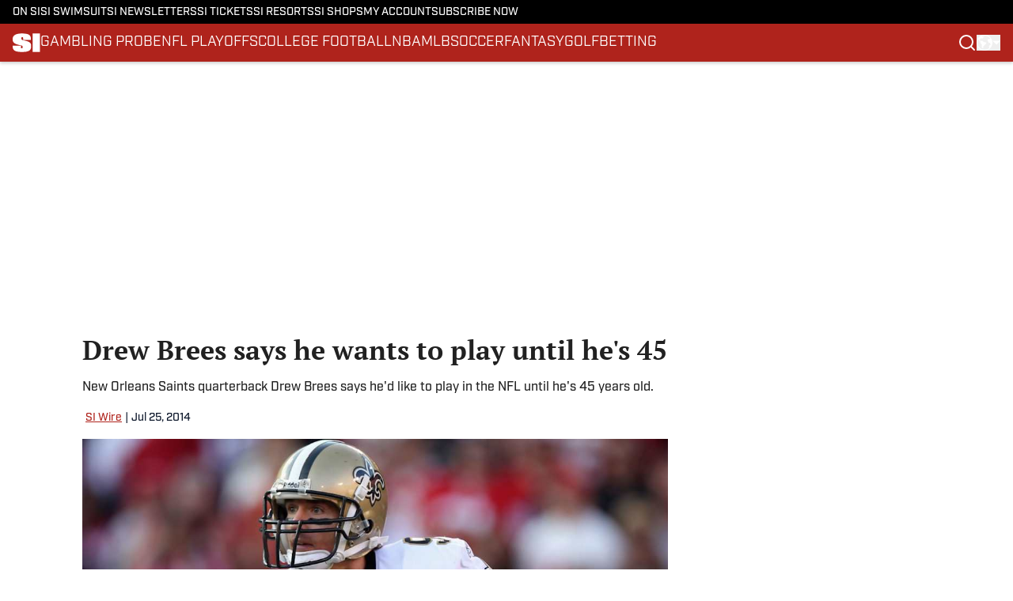

--- FILE ---
content_type: text/javascript
request_url: https://assets.minutemediacdn.com/vl-prod/build/q-VHy8u8-d.js
body_size: 814
content:
import{A as n}from"./q-Ciq8UjHh.js";import{_ as o}from"./q-XYi0b4s7.js";import{f as l,q as s,g as i,m as a,k as _,l as r}from"./q-BmlzJyRk.js";import"./q-C-XYZoJR.js";import"./q-CNRzIlm6.js";import"./q-m80CNMa8.js";import"./q-BTl3256Z.js";import"./q-iIozOX1Q.js";const m=l(s(()=>o(()=>import("./q-B2L4KcTc.js").then(t=>t.V),[]),"s_dRrmqDNf2NE")),c=t=>i("div",null,{class:"flex items-start justify-between gap-4 mt-3.5 mb-1"},[i("div",null,{class:"flex-1 min-w-0"},a(n,null,3,"XV_0"),1,null),i("div",null,{class:"flex-shrink-0 mt-1"},a(m,{get orientation(){return t.shareOrientation??"horizontal"},get iconVariant(){return t.iconVariant??"ghost"},get class(){return t.shareClass},[_]:{orientation:r(e=>e.shareOrientation??"horizontal",[t]),iconVariant:r(e=>e.iconVariant??"ghost",[t]),class:r(e=>e.shareClass,[t])}},3,"XV_1"),1,null)],1,"XV_2"),A=Object.freeze(Object.defineProperty({__proto__:null,s_LquhIZQbLuU:c},Symbol.toStringTag,{value:"Module"}));export{A,m as V,c as s_LquhIZQbLuU};


--- FILE ---
content_type: text/javascript
request_url: https://assets.minutemediacdn.com/vl-prod/build/q-OF4kQLFp.js
body_size: 104
content:
import"./q-XYi0b4s7.js";import"./q-C-Sh5jw1.js";import"./q-BmlzJyRk.js";import"./q-B-Zb5Y4R.js";import"./q-DtdXuVjv.js";import{s as n}from"./q-Bj6O5pRa.js";import"./q-CNRzIlm6.js";import"./q-C-XYZoJR.js";import"./q-D5JCDEsD.js";import"./q-BTl3256Z.js";export{n as s_EEnsF5JLZKQ};


--- FILE ---
content_type: text/javascript
request_url: https://assets.minutemediacdn.com/vl-prod/build/q-44RRXeKH.js
body_size: 420
content:
import{A as n}from"./q-C-XYZoJR.js";import{D as m,a as u,g as l,l as t,m as o,S as d}from"./q-BmlzJyRk.js";import{b as s}from"./q-BxM0xCSp.js";import{g as v}from"./q-m80CNMa8.js";import"./q-XYi0b4s7.js";import"./q-CNRzIlm6.js";const x=a=>{m();const{themeComponents:{button:r}}=u(n),i=`${s({background:(a.variant??"primary")==="disabled"?"grey":(a.variant??"primary")==="primary"?r.backgroundColorNormal.value:r.backgroundColorNormalSecondary.value,backgroundHover:(a.variant??"primary")==="disabled"?"grey":(a.variant??"primary")==="primary"?r.backgroundColorHover.value:r.backgroundColorHoverSecondary.value,text:(a.variant??"primary")==="disabled"?"white":(a.variant??"primary")==="primary"?r.textColorNormal.value:r.textColorNormalSecondary.value,textHover:(a.variant??"primary")==="disabled"?"white":(a.variant??"primary")==="primary"?r.textColorHover.value:r.textColorHoverSecondary.value,border:(a.variant??"primary")==="primary"?r.borderColorNormal.value:r.borderColorNormalSecondary.value,borderHover:(a.variant??"primary")==="primary"?r.borderColorHover.value:r.borderColorHoverSecondary.value,borderWidth:r.borderWidthNormal.value,borderRadius:r.borderRadius.value,isDisabled:(a.variant??"primary")==="disabled",size:a.size??"default",fullWidth:a.fullWidth??!1,customRadius:a.borderRadius,...v(r,"fontSize")})} ${a.class??""}`.trim();return a.onClick$!==void 0?l("button",{class:i,onClick$:a.onClick$},{disabled:t(e=>e.disabled,[a]),type:"button",id:t(e=>e.id,[a]),"aria-label":t(e=>e.ariaLabel,[a]),"data-testid":t(e=>e.testId,[a])},o(d,null,3,"St_0"),0,"St_1"):l("a",{class:i},{id:t(e=>e.id,[a]),href:t(e=>e.url??"",[a]),target:t(e=>e.target??"_self",[a]),"data-testid":t(e=>e.testId,[a])},o(d,null,3,"St_2"),1,"St_3")};export{x as s_YoUOzt0raaU};


--- FILE ---
content_type: text/javascript
request_url: https://assets.minutemediacdn.com/vl-prod/build/q-ChynwYl0.js
body_size: 516
content:
import{A as n}from"./q-j9KDDG_q.js";import{L as c}from"./q-C-Sh5jw1.js";import{D as p,m,k as o,l as r,F as l}from"./q-BmlzJyRk.js";import{c as _}from"./q-DyRBgsew.js";import"./q-D5JCDEsD.js";import"./q-C-XYZoJR.js";import"./q-XYi0b4s7.js";import"./q-CNRzIlm6.js";import"./q-BTl3256Z.js";import"./q-CgEiftf_.js";import"./q-AMuabPf1.js";import"./q-anciC6pH.js";import"./q-CT-iuNSS.js";import"./q-DtpKEZpi.js";import"./q-m80CNMa8.js";import"./q-B0Obe_rU.js";import"./q-iIozOX1Q.js";import"./q-CNqi5O6B.js";import"./q-Ciq8UjHh.js";import"./q-CpR_2T5a.js";import"./q-CnSuST8r.js";import"./q-DbqqkXpK.js";import"./q-BIDexWWX.js";import"./q-D9TMejhI.js";import"./q-BSn1S8TF.js";import"./q-B7JR4Ryo.js";import"./q-B2L4KcTc.js";import"./q-VHy8u8-d.js";import"./q-CO99gfrx.js";import"./q-CWrK5QEM.js";import"./q-BRx3ZWHg.js";import"./q-COPOBZxd.js";import"./q-D01e75Vc.js";const a="LAST_LOADED";function K(t,i){}const d=t=>{p();const i=_[t.item.component]||null;return t.item.component,i?t.item.children?m(i,{get id(){return t.item.id},...t.item.options,children:m(n,{get items(){return t.item.children},get experiments(){return t.experiments},[o]:{items:r(e=>e.item.children,[t]),experiments:r(e=>e.experiments,[t])}},3,"jq_1"),[o]:{id:r(e=>e.item.id,[t])}},0,"jq_2"):m(i,{get id(){return t.item.id},...t.item.options,[o]:{id:r(e=>e.item.id,[t])}},0,"jq_3"):(new c().error("Article component not found: "+t.item.component),m(l,null,3,"jq_0"))},N=Object.freeze(Object.defineProperty({__proto__:null,s_AxY3ercqmWA:d},Symbol.toStringTag,{value:"Module"}));export{N as A,a as L,K as s,d as s_AxY3ercqmWA};


--- FILE ---
content_type: text/javascript
request_url: https://assets.minutemediacdn.com/vl-prod/build/q-DtPicoav.js
body_size: 758
content:
import{A as n}from"./q-C-XYZoJR.js";import{a as e,i as c}from"./q-BBJXZYzw.js";import{_ as l}from"./q-XYi0b4s7.js";import{f as p,q as _,D as f,a as u,m as s,g as S,F as h}from"./q-BmlzJyRk.js";import"./q-CNRzIlm6.js";import"./q-DfRnYiYH.js";import"./q-BohCnKpY.js";import"./q-CLc8mVZ-.js";import"./q-W8-GlRps.js";import"./q-D85zVf3X.js";import"./q-m80CNMa8.js";import"./q-AMuabPf1.js";import"./q-anciC6pH.js";import"./q-DDpChpV3.js";import"./q-CT-iuNSS.js";import"./q-DtpKEZpi.js";import"./q-D01e75Vc.js";const x=p(_(()=>l(()=>import("./q-C1-iwQ5d.js"),[]),"s_7cQq0w92EpA")),H=r=>{f();const{payloadToSSR:{propertyEndpoint:o,propertySettings:t}}=u(n),a=e.find(m=>o!=null&&o.includes("si-womens-games")?!1:o==null?void 0:o.includes(m)),i=t.isFannation?"www.si.com/fannation":o;return s(h,{children:a&&S("a",{class:c({color:r.color}),href:`https://${i}/search`},null,s(x,null,3,"bY_0"),1,"bY_1")},1,"bY_2")};export{H as s_NVixlsUOntA};


--- FILE ---
content_type: text/javascript
request_url: https://assets.minutemediacdn.com/vl-prod/build/q-CuXvv7nn.js
body_size: 201
content:
import"./q-BmlzJyRk.js";import{s as F}from"./q-BgzikuPi.js";import"./q-XYi0b4s7.js";import"./q-C-XYZoJR.js";import"./q-CNRzIlm6.js";import"./q-BnClfnS7.js";import"./q-W8-GlRps.js";import"./q-D85zVf3X.js";import"./q-anciC6pH.js";import"./q-CayCBHOQ.js";import"./q-CAN5ivwd.js";import"./q-CT-iuNSS.js";import"./q-DtpKEZpi.js";import"./q-m80CNMa8.js";export{F as s_Bu8r60IFdJI};


--- FILE ---
content_type: text/javascript
request_url: https://assets.minutemediacdn.com/vl-prod/build/q-DDWcr8_Y.js
body_size: 337
content:
import{V as i}from"./q-COPOBZxd.js";import{D as n,m,k as s,l as o,F as p}from"./q-BmlzJyRk.js";import"./q-C-XYZoJR.js";import"./q-XYi0b4s7.js";import"./q-CNRzIlm6.js";import"./q-D5JCDEsD.js";import"./q-BTl3256Z.js";import"./q-CT-iuNSS.js";import"./q-DtpKEZpi.js";import"./q-m80CNMa8.js";import"./q-anciC6pH.js";const b=r=>(n(),r.html?m(i,{get html(){return r.html},get version(){return r.version},[s]:{html:o(t=>t.html,[r]),version:o(t=>t.version,[r])}},3,"gr_1"):m(p,null,3,"gr_0"));export{b as s_b7PqVqdc4kc};


--- FILE ---
content_type: text/javascript
request_url: https://assets.minutemediacdn.com/vl-prod/build/q-C3ScwW6F.js
body_size: -20
content:
import"./q-XYi0b4s7.js";import"./q-C-XYZoJR.js";import"./q-BmlzJyRk.js";import{s}from"./q-BYzNl_IG.js";import"./q-CNRzIlm6.js";export{s as s_jBasemIbE0g};


--- FILE ---
content_type: application/javascript
request_url: https://players.voltaxservices.io/players/6/code?mm-subId=1&mm-referer=https://www.si.com/nfl/2014/07/25/saints-drew-brees-wants-play-until-he-45
body_size: 15002
content:

		( () => {
			var stubFunc = () => {};
			var mmPlayerCallback = window.mmPlayerCallback || stubFunc;
			const playerConfig = {"player":{"id":"01k970w758mef9evv1","property":"si-video-players","title":"O\u0026O | SI.com | NFL | Unified","version":"4.4.87","config":{"adServer":{"adTag":"https://selector.voltaxam.com/ads?adUnit=01j41cw66xmvawyx039\u0026tenant=mmsport\u0026organization=si\u0026property=si-video-players\u0026adUnitName=mmsport_si_si_video_players_si.com_NFL_Unified"},"anchorOptionsVariations":{"desktop":{"anchorPosition":"bottom","anchorThreshold":0.2,"anchor_enabled":true,"anchor_viewability_method":"anchoredMiniPlayer","anchoring_appearance":"below","can_close":true,"close_after":0,"enableFloatOnScrollDelay":false,"enableFloatingWidthInPixels":true,"floatCloseBehaviour":"continue","floatOnScrollDelay":"0","floatingWidthInPixels":"400","isAnchorOnly":false,"isAnchorOnlyOnAd":false,"margins":{"bottom":0,"left":0,"right":0,"top":0},"orientation":"right","resumePlaybackThreshold":0.5,"split_view":false,"split_view_option":null,"split_view_ratio":70,"targetedFloatElement":{"elementIndex":"0","selectorText":"","selectorType":"elementId"}},"mobile":{"anchorThreshold":0,"anchor_enabled":true,"anchor_viewability_method":"stickyToClass","anchoring_appearance":"below","can_close":true,"close_after":0,"enableFloatOnScrollDelay":false,"floatCloseBehaviour":"continue","floatOnScrollDelay":"0","isStickyOnly":false,"orientation":"sticky","resumePlaybackThreshold":0.5,"split_view":true,"split_view_option":"sticky","split_view_ratio":55,"stickyMargin":0,"stickyPosition":"top","targetedFloatElement":{"elementIndex":"0","selectorText":"","selectorType":"elementId"},"widthInLandscape":100}},"anchor_options":{"anchor_enabled":false,"anchor_viewability_method":"none","anchoring_appearance":"below","can_close":false,"close_after":10,"floatCloseBehaviour":"continue","resumePlaybackThreshold":0.5,"split_view":false,"split_view_option":null,"split_view_ratio":70,"targetedFloatElement":{"elementIndex":"0","selectorText":"","selectorType":"elementId"}},"appearance":{"floatTheme":"black","playerTheme":"orange","titlePrefix":""},"behavior":{"initialQuality":"low","injectOutsideTheIframe":false,"isFloatApiEnabled":false,"loadVideoTrack":false},"comscore_publisher_id":"18120612","configId":"f4bee020-4e43-11ef-a302-7d1eab11846e","config_name":"O\u0026O | SI.com | NFL | Unified","css_customization":"","dealTerms":{"contentCategories":{"data":[121,219,28,45,137,90,85,250,3,190,158,167,153,100,17,15,216,206,206,106,36,174,143,103,180,239,233,234,57,102,200,127,202,12,67,96,123,252,97,138,121,54,176,86,135,91,165,112,189,174,145,155,104,27,152,19,238,76,158,78,39,128,248,206,49,51,148,161,253,120,8,232,248,36,201,27,224,101,130,52,69,178,54,89,23,15,16,22,51,132,206,0,65,32,82,90,28,59,197,136,16,124,237,165,125,77,134,137,218,191,82,173,154,38,121,35,192,198,218,75,40,46,88,234,122,135,118,188,65,252,37,140,225,121,52,164,201,208,157,232,189,30,19,223,161,102,243,183,60,28,137,250,205,130,143,0,207,45,54,196,144,71,19,82,207,106,162,155,202,158,34,17,147,214,1,32,135,52,9,24,212,205,216,162,120,220,233,218,70,152,150,88,149,129,8,11,150,130,67,233,113,237,56,233,221,157,128,185,181,113,195,180,16,157,89,71,200,48,65,227,141,163,169,14,13,62,80,109,251,177,183,182,212,10,47,6,242,127,217,52,128,250,1,255,233,135,187],"iv":[160,91,144,40,198,255,220,36,98,174,231,178]},"rateCards":{"data":[66,167,56,184,41,166,221,248,38,229,197,36,204,103,93,239,254,27,39,212,113,171,103,33,215,212,251,226,181,31,3,175,137,8,173,1,141,215,73,58,161,148,242,224,183,227,244,117,33,85,170,213,194,176,141,67,28,239,168,131,120,39,185,200,245,145,236,178,108,114,123,250,153,129,186,214,84,217,76,144,77,16,154,183,116,1,247,210,247,126,47,240,35,166,233,130,37,91,206,106,188,48,228,7,47,163,121,106,133,211,112,109,245,228,143,116,149,173,84,125,51,125,44,136,150,104,178,48,209,67,186,184,224,204,111,93,23,248,162,166,19,211,238,142,58,61,83,32,92,216,243,165,220,196,59,169,205,147,197,211,253,130,34,96,36,21,135,221,21,31,218,132,202,128,61,199,164,77,91,211,186,5,204,172,238,222,112,208,147,245,194,178,29,54,164,253,215,137,21,122,119,4,51,4,32,230,87,11,231,147,193,86,235,161,211,149,159,128,251,3,50,1,110,56,109,3,224,170,171,147,185,89,47,187,31,149,61,51,202,195,143,133,78,30,85,125,229,135,116,147,206,101,81,162,160,183,201,50,170,35,159,50,194,241,29,203,151,85,69,211,99,123,218,217,238,100,156,217,34,75,0,17,161,67,231,169,255,58,218,95,66,140,208,232,93,131,102,73,143,248,163,231,172,0,206,98,240,123,3,35,90,128,194,35,25,94,90,126,70,41,236,216,170,239,66,63,64,47,198,162,48,22,53,22,67,161,200,156,0,102,246,56,135,41,140,221,30,95,61,81,242,96,132,44,202,254,18,210,174,77,201,149,224,28,24,109,239,7,210,239,222,88,18,116,165,68,145,28,43,14,46,32,3,120,97,246,132,230,170,129,125,32,225,224,75,43,161,239,20,66,113,39,143,73,110,32,157,121,54,219,193,248,219,175,253,32,97,252,221,75,44,209,17,119,242,18,72,51,236,24,152,92,232,38,112,131,106,86,60,59,162,206,148,34,229,173,121,18,179,180,44,209,156,85,199,83,241,83,37,195,181,190,208,117,240,157,188,36,97,116,238,110,142,171,168,235,113,183,132,159,230,85,176,120,151,117,66,128,126,118,14,52,168,224,108,219,78,161,251,120,226,205,216,248,166,64,151,167,14,77,143,167,127,129,190,50,164,107,233,129,180,255,229,136,133,71,185,56,217,63,70,106,87,96,98,163,183,215,123,11,74,120,162,175,71,27,71,61,72,95,10,125,77,197,59,200,229,88,50,112,74,224,176,209,217,9,79,178,121,253,156,226,116,44,212,11,13,179,166,101,53,161,247,228,159,157,74,122,202,155,79,127,129,152,210,2,255,102,113,231,36,242,115,215,91,252,126,156,247,29,208,88,31,49,194,188,124,128,231,93,66,129,92,126,166,93,80,115,140,179,124,160,166,35,54,58,106,175,110,216,165,76,9,45,158,122,142,92,44,148,190,104,202,116,109,41,196,77,118,68,175,180,220,8,140,52,246,223,178,201,180,64,25,142,133,67,26,50,117,236,253,48,229,227,236,83,139,13,202,230,26,86,230,146,190,232,248,99,148,128,227,236,251,113,50,189,165,136,86,254,197,143,36,114,168,64,81,59,67,7,16,34,162,190,199,239,146,86,161,233,14,193,116,87,216,239,163,239,231,119,255,85,182,201,23,44,91,181,21,254,157,218,87,73,182,70,241,181,125,136,214,72,178,175,7,12,77,135,9,25,230,138,167,104,129,201,80,119,14,188,55,210,17,168,27,84,247,175,26,191,165,209,223,195,166,87,252,44,85,164,85,102,38,188,37,127,121,159,231,41,116,166,139,57,237,79,27,163,199,140,172,135,112,213,162,31,94,16,168,120,210,14,144,43,39,127,75,6,39,102,13,113,177,45,151,15,105,253,239,88,230,145,94,94,173,48,84,24,118,51,171,120,244,86,179,227,36,66,140,225,129,194,77,243,149,154,112,171,132,191,18,249,143,56,26,91,234,113,199,199,168,3,141,30,215,62,44,42,54,145,204,102,52,198,219,159,213,200,168,129,44,207,186,226,243,44,58,64,2,143,128,124,214,9,61,178,215,196,114,166,23,59,80,140,240,244,179,40,209,37,124,252,139,207,159,160,38,152,103,141,136,22,229,135,159,197,144,125,45,214,227,209,219,96,214,97,142,226,227,138,65,141,108,95,71,174,144,178,244,240,122,228,28,45,22,70,116,54,54,106,194,244,97,250,148,54,190,200,236,111,7,99,99,234,112,252,197,78,253,160,105,125,96,255,37,14,52,52,211,16,77,145,74,219,64,163,130,46,93],"iv":[217,175,68,185,71,152,181,230,93,138,243,133]}},"disableLimitResolution":true,"disableRequestsWhenWaitingForScrollToPlay":false,"enableBarker":false,"enable_shuffle":false,"headerBidding":{"aps":{"apsConfigurationsList":[{"demandOwner":"SI","mapping":[],"publisherAPSType":"SI","publisherID":"5220","publisherName":"","requestInterval":5000,"slotID":"SI_ac"}],"apsMode":true},"disableFloorPrediction":false,"floorAsMinValue":false,"floorPrice":1,"id5AccountId":"","intentIqAccount":719510843,"liveRampAccountId":"","netCpm":100,"netCpmPublisher":90,"prebid":{"prebidMode":true,"sspGroupList":[{"id":"01j32t78y985","name":"SI SPS - with TTD","sspList":[{"demandOwner":"SI","disableIntervalAlgo":false,"isPublisherSSP":false,"isServerBidding":false,"maxDuration":61,"maxRequestsInterval":30000,"minRequestsInterval":3500,"requestInterval":10000,"siteID":"1127462","skippable":false,"sspName":"ix"},{"accountID":26592,"demandOwner":"SI","disableIntervalAlgo":false,"isPublisherSSP":false,"isServerBidding":false,"maxDuration":61,"maxRequestsInterval":30000,"minRequestsInterval":3500,"position":"atf","requestInterval":10000,"siteID":554238,"sspName":"rubicon","zoneID":3492868},{"delDomain":"sportspublishing-d.openx.net","demandOwner":"SI","disableIntervalAlgo":false,"isPublisherSSP":false,"isServerBidding":false,"maxRequestsInterval":30000,"minRequestsInterval":3500,"requestInterval":10000,"sspName":"openx","unit":"561589389"},{"demandOwner":"SI","disableIntervalAlgo":false,"enableSRA":false,"inventoryCode":"SI_ROS_outstream_pbc2s","isPublisherSSP":false,"isServerBidding":false,"maxRequestsInterval":30000,"minRequestsInterval":3500,"requestInterval":10000,"sraFloorFactor":10,"sraRequests":3,"sspName":"triplelift"},{"demandOwner":"SI","disableIntervalAlgo":false,"enableSRA":true,"isPublisherSSP":false,"isServerBidding":false,"maxDuration":61,"maxRequestsInterval":30000,"minRequestsInterval":7000,"placementID":36032726,"requestInterval":10000,"skippable":false,"sraFloorFactor":10,"sraRequests":2,"sspName":"appnexus"},{"demandOwner":"SI","disableIntervalAlgo":false,"formatID":132726,"isPublisherSSP":false,"isServerBidding":false,"maxRequestsInterval":30000,"minRequestsInterval":3500,"networkID":null,"pageID":2000755,"requestInterval":10000,"siteID":669483,"sspName":"smartadserver"},{"adUnitID":"6179395","demandOwner":"SI","disableIntervalAlgo":false,"enableSRA":true,"isPublisherSSP":false,"isServerBidding":false,"maxDuration":61,"maxRequestsInterval":30000,"minRequestsInterval":3500,"publisherID":"165328","requestInterval":10000,"skippable":false,"sraFloorFactor":10,"sraRequests":2,"sspName":"pubmatic"},{"demandOwner":"SI","disableIntervalAlgo":false,"enableSRA":true,"isPublisherSSP":false,"isServerBidding":false,"maxRequestsInterval":30000,"minRequestsInterval":3500,"pubID":"8db053a4125af80","requestInterval":10000,"sraFloorFactor":10,"sraRequests":3,"sspName":"onetag"},{"demandOwner":"SI","disableIntervalAlgo":false,"enableSRA":true,"isPublisherSSP":false,"isServerBidding":false,"maxRequestsInterval":30000,"minRequestsInterval":3500,"requestInterval":10000,"siteID":292955,"sraFloorFactor":10,"sraRequests":2,"sspName":"unruly"},{"demandOwner":"SI","disableIntervalAlgo":false,"enableSRA":false,"isPublisherSSP":false,"isServerBidding":false,"maxRequestsInterval":30000,"minRequestsInterval":8000,"publisherID":"1","requestInterval":18000,"sraFloorFactor":2,"sraRequests":5,"sspName":"ttd","supplySourceID":"directxy21v68z"},{"demandOwner":"SI","disableIntervalAlgo":false,"isPublisherSSP":false,"isServerBidding":false,"maxRequestsInterval":30000,"minRequestsInterval":3500,"placementID":"REdy0UjUMw","requestInterval":10000,"sspName":"richaudience"}]}],"sspList":[]},"publisherType":"O\u0026O","rtb":{"rtbInterval":5000,"rtbMode":true},"schainPublisherOperatorDomain":"","schainPublisherOperatorSellerID":"","schainSTNSellerID":"","schainSellerID":"","unifiedId_ttdPID":"","useOnlyConfigFloorPrice":false},"isAnchorOptionsSameForAllDevices":false,"isKeepWatchingSameForAllDevices":false,"jsCustomization":"","keepWatching":{"countDownTime":"5","keepWatchingVideo":true,"maxVideoDuration":30},"keepWatchingVariations":{"desktop":{"countDownTime":5,"keepWatchingVideo":true,"maxVideoDuration":20},"mobile":{"countDownTime":5,"keepWatchingVideo":true,"maxVideoDuration":20}},"loadingBackgroundImageUrl":"","loading_background_image":"","loading_background_image_name":"","miniPlayer":{"comscore":true,"disableUserSyncs":false,"location":{"cssSelector":"","injectionPosition":"withinContainerBeforeContent","isFallbackEnabled":false,"location":"step","playerPositionList":[{"elementSelector":"containerClassID","htmlTagPosition":0,"value":"mmvid"}]},"playlist":"01k597d7p3ky3s975g","stnPlayerEnabled":true,"stnPlayerKey":"27fifzoa","useVoltaxConfig":true,"useVoltaxContent":false,"useVoltaxLocationInStn":false},"monetization":{"adPlacementType":"accompanyingContent","adSkip":{"adSkipDelay":20,"adSkipEnabled":false},"adViewabilityTriggerPixels":0,"adViewabilityType":"none","ad_tag":"https://pubads.g.doubleclick.net/gampad/ads?sz=400x300|640x480|480x270|640x360\u0026iu=/23162276296/SportsIllustrated/video_mp_desktop\u0026impl=s\u0026gdfp_req=1\u0026env=vp\u0026output=vast\u0026unviewed_position_start=1\u0026url=##REFERRER_URL_UNESC##\u0026description_url=##DESCRIPTION_URL_UNESC##\u0026correlator=##CACHEBUSTER##\u0026ad_rule=0","ad_type":"static_tag","aggressiveRequests":false,"assertiveYieldCurrency":"USD","assertiveYieldReportEnabled":false,"disableCompanionAds":false,"disableMonetizationOnInteraction":false,"disableVpaid":false,"externalGam":{},"gam":{},"gamDemandOwner":"SI","geoEdge":{"geoEdgeEnabled":false,"geoEdgeKey":""},"limits":{},"maxAdDurationEnabled":false,"midrolls":{},"monetizationDisabled":false,"onDemandEnabled":false,"prerolls":{"isRetriesEnabled":false,"prerollsEnabled":true,"skipGamOnFirstPreroll":false,"slots":2},"showcasePublisher":false},"organization":"si","pause_video_on_tab_switch":true,"playback_method":"autoplay","player_id":"01k970w758mef9evv1","player_property":"si-video-players","triggerPixels":0},"playerType":"accompanying_content","updated_at":1765809500}};

			window.mmCC = 'US';
			window.mmRC = '';
			window.mmCTC = 'Columbus';
			window.mmTargetConfig = {"id":"01k970wxs6npbxb6","publisherId":"6","comment":"SI.com (migrated)"};
			window.mmPrediction = {"biddersAlgoType":"naive","biddersAlgoModel":"player_naive_mapping_prebid_and_amazon_short_feb18_ver1","rtbAlgoType":"naive","rtbAlgoModel":"new_key_order_Beta_0.5","rtbGroup":61,"floorAlgoType":"control"};
			window.mmVoltaxPlayerConfig = playerConfig;

			const isTest = false;
			const codeUrl = 'https://mp.mmvideocdn.com/mini-player/prod/voltax_mp.js';
			const playerID = playerConfig.player?.id;
			
			const configIDKey = 'mm-config-' + window.mmTargetConfig.id;
			const sessionConfigID = sessionStorage.getItem(configIDKey);

			const codeURLKey = 'mm-src-' + window.mmTargetConfig.id;
			const sessionCodeURL = sessionStorage.getItem(codeURLKey);

			const useSessionCodeURL = (playerID === sessionConfigID || sessionCodeURL === codeUrl) && !isTest;
			let scriptSrc = useSessionCodeURL ? sessionCodeURL || codeUrl : codeUrl;
			
			if (!useSessionCodeURL && !isTest) {
				sessionStorage.setItem(codeURLKey, codeUrl);
				sessionStorage.setItem(configIDKey, playerID);
			}

			var o = document.createElement("script");
			o.onload = mmPlayerCallback;
			o.mmCC = 'US';
			o.mmRC = '';
			o.mmCTC = 'Columbus';
			o.mmTargetConfig = window.mmTargetConfig;
			o.mmPrediction = window.mmPrediction;
			o.mmConfig = window.mmVoltaxPlayerConfig;
			o.stnPlayerKey = '';
			o.isTest = isTest;
			if (document?.currentScript?.externalID) {
				o.externalID = document?.currentScript?.externalID;
			}

			if (document?.currentScript?.isPlayerControlled) {
				o.isPlayerControlled = document?.currentScript?.isPlayerControlled;
			}

			o.playerEmbedCodeSrc = document?.currentScript?.src;
			
			o.src = scriptSrc;
			document.body.appendChild(o);
		} )();


--- FILE ---
content_type: text/javascript
request_url: https://assets.minutemediacdn.com/vl-prod/build/q-YBW46EqX.js
body_size: 473
content:
import{E as i}from"./q-B-Zb5Y4R.js";import{m as a,k as o,l as e}from"./q-BmlzJyRk.js";import"./q-XYi0b4s7.js";import"./q-CNRzIlm6.js";const b=d=>a(i,{get embed(){return`
        <div id="fb-root"></div>
        <div class="fb-post" data-href="${d.originalEmbedUrl}" data-width="500"></div>
      `},type:"facebook",isLoadedProp:"mmFacebookLoaded",loadScript:"https://connect.facebook.net/en_US/sdk.js#xfbml=1&version=v10.0",[o]:{embed:e(t=>`
        <div id="fb-root"></div>
        <div class="fb-post" data-href="${t.originalEmbedUrl}" data-width="500"></div>
      `,[d]),type:o,isLoadedProp:o,loadScript:o}},3,"gt_0");export{b as s_H0X0GwfVPSs};


--- FILE ---
content_type: text/javascript
request_url: https://assets.minutemediacdn.com/vl-prod/build/q-DkG4mWv3.js
body_size: 179
content:
import{A as t}from"./q-C-XYZoJR.js";import{D as a,a as r,m as o,g as l,F as n,S as e}from"./q-BmlzJyRk.js";import"./q-XYi0b4s7.js";import"./q-CNRzIlm6.js";const _=()=>{a();const{payloadToSSR:{isMobileViewer:s}}=r(t);return s?o(n,null,3,"J0_0"):l("div",null,{class:"hidden lg:block lg:w-[300px]"},o(e,null,3,"J0_1"),1,"J0_2")};export{_ as s_PRcYj7yk20o};
